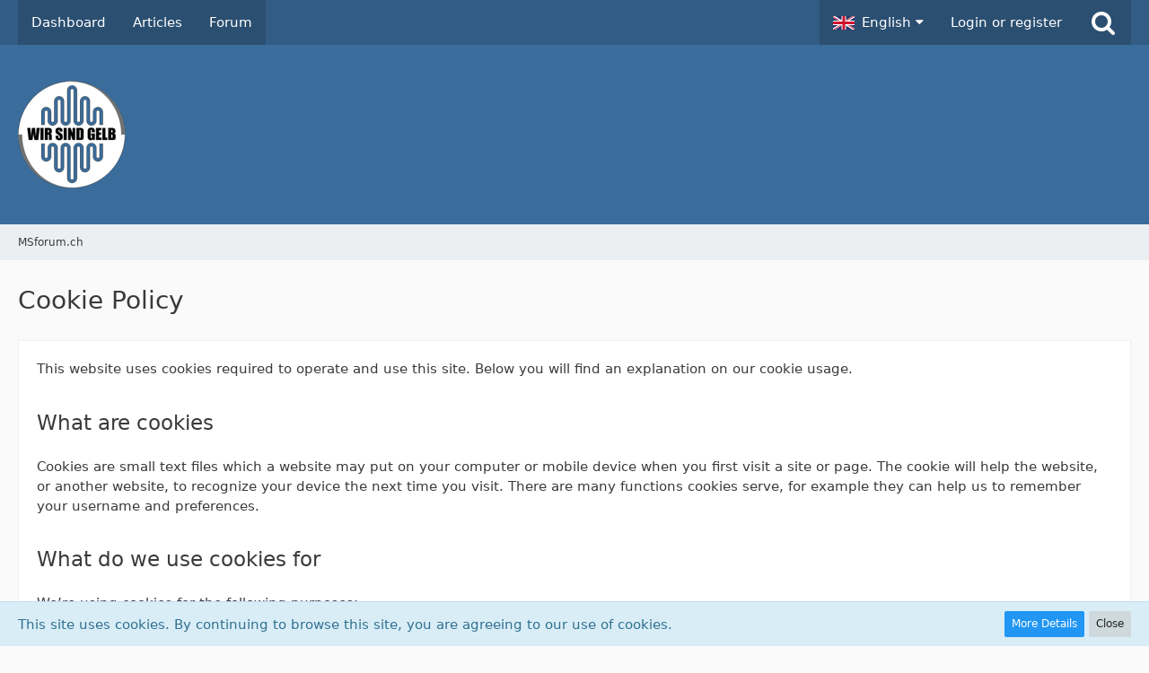

--- FILE ---
content_type: text/html; charset=UTF-8
request_url: https://www.msforum.ch/index.php?cookie-policy/&s=cce40e20e4801d27dc9e2791e7f38696d17f405f
body_size: 7649
content:
		


<!DOCTYPE html>
<html dir="ltr" lang="en">

<head>
	<meta charset="utf-8">
		
	<title>Cookie Policy - MSforum.ch</title>
	
	<meta name="viewport" content="width=device-width, initial-scale=1">
<meta name="format-detection" content="telephone=no">
<meta name="robots" content="noindex"><meta property="og:site_name" content="MSforum.ch">
<meta property="og:title" content="Cookie Policy - MSforum.ch">
<meta property="og:url" content="https://www.msforum.ch/index.php?cookie-policy/">
<meta property="og:type" content="website">

<!-- Stylesheets -->
<link rel="stylesheet" type="text/css" href="https://www.msforum.ch/style/style-1.css?m=1740936437"><link rel="preload" href="https://www.msforum.ch/font/fontawesome-webfont.woff2?v=4.7.0" as="font" crossorigin type="font/woff2">


<script>
	var SID_ARG_2ND	= '';
	var WCF_PATH = 'https://www.msforum.ch/';
	var WSC_API_URL = 'https://www.msforum.ch/';
	
	var LANGUAGE_ID = 2;
	var LANGUAGE_USE_INFORMAL_VARIANT = false;
	var TIME_NOW = 1768734735;
	var LAST_UPDATE_TIME = 1740936429;
	var URL_LEGACY_MODE = false;
	var ENABLE_DEBUG_MODE = false;
	var ENABLE_PRODUCTION_DEBUG_MODE = true;
	var ENABLE_DEVELOPER_TOOLS = false;
	var WSC_API_VERSION = 2019;
	var PAGE_TITLE = 'MSforum.ch';
	
	var REACTION_TYPES = {"1":{"title":"Like","renderedIcon":"<img\n\tsrc=\"https:\/\/www.msforum.ch\/images\/reaction\/like.svg\"\n\talt=\"Like\"\n\tclass=\"reactionType\"\n\tdata-reaction-type-id=\"1\"\n>","iconPath":"https:\/\/www.msforum.ch\/images\/reaction\/like.svg","showOrder":1,"reactionTypeID":1,"isAssignable":1},"2":{"title":"Thanks","renderedIcon":"<img\n\tsrc=\"https:\/\/www.msforum.ch\/images\/reaction\/thanks.svg\"\n\talt=\"Thanks\"\n\tclass=\"reactionType\"\n\tdata-reaction-type-id=\"2\"\n>","iconPath":"https:\/\/www.msforum.ch\/images\/reaction\/thanks.svg","showOrder":2,"reactionTypeID":2,"isAssignable":1},"3":{"title":"Haha","renderedIcon":"<img\n\tsrc=\"https:\/\/www.msforum.ch\/images\/reaction\/haha.svg\"\n\talt=\"Haha\"\n\tclass=\"reactionType\"\n\tdata-reaction-type-id=\"3\"\n>","iconPath":"https:\/\/www.msforum.ch\/images\/reaction\/haha.svg","showOrder":3,"reactionTypeID":3,"isAssignable":1},"4":{"title":"Confused","renderedIcon":"<img\n\tsrc=\"https:\/\/www.msforum.ch\/images\/reaction\/confused.svg\"\n\talt=\"Confused\"\n\tclass=\"reactionType\"\n\tdata-reaction-type-id=\"4\"\n>","iconPath":"https:\/\/www.msforum.ch\/images\/reaction\/confused.svg","showOrder":4,"reactionTypeID":4,"isAssignable":1},"5":{"title":"Sad","renderedIcon":"<img\n\tsrc=\"https:\/\/www.msforum.ch\/images\/reaction\/sad.svg\"\n\talt=\"Sad\"\n\tclass=\"reactionType\"\n\tdata-reaction-type-id=\"5\"\n>","iconPath":"https:\/\/www.msforum.ch\/images\/reaction\/sad.svg","showOrder":5,"reactionTypeID":5,"isAssignable":1},"6":{"title":"Dislike","renderedIcon":"<img\n\tsrc=\"https:\/\/www.msforum.ch\/images\/reaction\/thumbsDown.svg\"\n\talt=\"Dislike\"\n\tclass=\"reactionType\"\n\tdata-reaction-type-id=\"6\"\n>","iconPath":"https:\/\/www.msforum.ch\/images\/reaction\/thumbsDown.svg","showOrder":6,"reactionTypeID":6,"isAssignable":1}};
	
	</script>

<script src="https://www.msforum.ch/js/WoltLabSuite.Core.min.js?v=1740936429"></script>
<script>
requirejs.config({
	baseUrl: 'https://www.msforum.ch/js',
	urlArgs: 't=1740936429'
	
});

window.addEventListener('pageshow', function(event) {
	if (event.persisted) {
		window.location.reload();
	}
});

</script>
<script src="https://www.msforum.ch/js/WoltLabSuite.Forum.min.js?v=1740936429"></script>
<script src="https://www.msforum.ch/js/WoltLabSuite.Calendar.min.js?v=1740936429"></script>
<script src="https://www.msforum.ch/js/WoltLabSuite.Gallery.min.js?v=1740936429"></script>
<noscript>
	<style>
		.jsOnly {
			display: none !important;
		}
		
		.noJsOnly {
			display: block !important;
		}
	</style>
</noscript>

<script type="application/ld+json">
{
"@context": "http://schema.org",
"@type": "WebSite",
"url": "https:\/\/www.msforum.ch\/forum\/",
"potentialAction": {
"@type": "SearchAction",
"target": "https:\/\/www.msforum.ch\/index.php?search\/&q={search_term_string}",
"query-input": "required name=search_term_string"
}
}
</script>

<script>;(function () {
	var noop = function () { return false }

	if (!window.be) window.be = { }
	if (!window.be.bastelstu) window.be.bastelstu = { }
	if (!window.be.bastelstu.wcf) window.be.bastelstu.wcf = { }
	if (!window.be.bastelstu.wcf.push) {
		var legacy = { init: noop
		             , onConnect: noop
		             , onDisconnect: noop
		             , onMessage: noop
		             }
		window.be.bastelstu.wcf.push = legacy
	}
})();</script>

<!-- Icons -->
<link rel="apple-touch-icon" sizes="180x180" href="https://www.msforum.ch/images/style-1/apple-touch-icon.png">
<link rel="manifest" href="https://www.msforum.ch/images/style-1/manifest.json">
<link rel="shortcut icon" href="https://www.msforum.ch/images/style-1/favicon.ico">
<meta name="msapplication-config" content="https://www.msforum.ch/images/style-1/browserconfig.xml">
<meta name="theme-color" content="#3a6d9c">

<link rel="canonical" href="https://www.msforum.ch/index.php?cookie-policy/">
		
									<link rel="alternate" hreflang="de" href="https://www.msforum.ch/index.php?cookie-richtlinie/">
					<link rel="alternate" hreflang="en" href="https://www.msforum.ch/index.php?cookie-policy/">
				</head>

<body id="tpl_wcf_cms"
	itemscope itemtype="http://schema.org/WebPage" itemid="https://www.msforum.ch/index.php?cookie-policy/"	data-template="cms" data-application="wcf" data-page-id="48" data-page-identifier="com.woltlab.wcf.CookiePolicy"		class="">

<span id="top"></span>

<div id="pageContainer" class="pageContainer">
	
	
	<div id="pageHeaderContainer" class="pageHeaderContainer">
	<header id="pageHeader" class="pageHeader">
		<div id="pageHeaderPanel" class="pageHeaderPanel">
			<div class="layoutBoundary">
				<div class="box mainMenu" data-box-identifier="com.woltlab.wcf.MainMenu">
			
		
	<div class="boxContent">
		<nav aria-label="Main Menu">
	<ol class="boxMenu">
		
		
					<li class="" data-identifier="com.woltlab.wcf.Dashboard">
				<a href="https://www.msforum.ch/index.php?dashboard/" class="boxMenuLink">
					<span class="boxMenuLinkTitle">Dashboard</span>
									</a>
				
				</li>				
									<li class="" data-identifier="com.woltlab.wcf.ArticleList">
				<a href="https://www.msforum.ch/index.php?article-list/" class="boxMenuLink">
					<span class="boxMenuLinkTitle">Articles</span>
									</a>
				
				</li>				
									<li class="" data-identifier="com.woltlab.wbb.BoardList">
				<a href="https://www.msforum.ch/forum/" class="boxMenuLink">
					<span class="boxMenuLinkTitle">Forum</span>
									</a>
				
				</li>				
																	
		
	</ol>
</nav>	</div>
</div>				
				<nav id="topMenu" class="userPanel">
			<a
			href="https://www.msforum.ch/index.php?login/&amp;url=https%3A%2F%2Fwww.msforum.ch%2Findex.php%3Fcookie-policy%2F%26s%3Dcce40e20e4801d27dc9e2791e7f38696d17f405f"
			class="userPanelLoginLink jsTooltip"
			title="Login or register"
			rel="nofollow"
		>
			<span class="icon icon32 fa-sign-in" aria-hidden="true"></span>
		</a>
		
	<ul class="userPanelItems">
									<li id="pageLanguageContainer">
					</li>
						<li id="userLogin">
				<a
					class="loginLink"
					href="https://www.msforum.ch/index.php?login/&amp;url=https%3A%2F%2Fwww.msforum.ch%2Findex.php%3Fcookie-policy%2F%26s%3Dcce40e20e4801d27dc9e2791e7f38696d17f405f"
					rel="nofollow"
				>Login or register</a>
			</li>
				
								
							
		<!-- page search -->
		<li>
			<a href="https://www.msforum.ch/index.php?search/" id="userPanelSearchButton" class="jsTooltip" title="Search"><span class="icon icon32 fa-search"></span> <span>Search</span></a>
		</li>
	</ul>
</nav>
			</div>
		</div>
		
		<div id="pageHeaderFacade" class="pageHeaderFacade">
			<div class="layoutBoundary">
				<div id="pageHeaderLogo" class="pageHeaderLogo">
		
	<a href="https://www.msforum.ch/forum/" aria-label="MSforum.ch">
		<img src="https://www.msforum.ch/images/style-1/pageLogo-9e439318.png" alt="" class="pageHeaderLogoLarge" height="120" width="120" loading="eager">
		<img src="https://www.msforum.ch/images/default-logo-small.png" alt="" class="pageHeaderLogoSmall" height="60" width="110" loading="eager">
		
		
	</a>
</div>
				
					


<a href="#" id="pageHeaderSearchMobile" class="pageHeaderSearchMobile" role="button" tabindex="0" aria-expanded="false" aria-label="Search">
	<span class="icon icon32 fa-search" aria-hidden="true"></span>
</a>

<div id="pageHeaderSearch" class="pageHeaderSearch">
	<form method="post" action="https://www.msforum.ch/index.php?search/">
		<div id="pageHeaderSearchInputContainer" class="pageHeaderSearchInputContainer">
			<div class="pageHeaderSearchType dropdown">
				<a href="#" class="button dropdownToggle" id="pageHeaderSearchTypeSelect"><span class="pageHeaderSearchTypeLabel">Everywhere</span></a>
				<ul class="dropdownMenu">
					<li><a href="#" data-extended-link="https://www.msforum.ch/index.php?search/&amp;extended=1" data-object-type="everywhere">Everywhere</a></li>
					<li class="dropdownDivider"></li>
					
					
					
																		<li><a href="#" data-extended-link="https://www.msforum.ch/index.php?search/&amp;type=com.woltlab.wcf.article&amp;extended=1" data-object-type="com.woltlab.wcf.article">Articles</a></li>
																								<li><a href="#" data-extended-link="https://www.msforum.ch/index.php?search/&amp;type=com.woltlab.wcf.page&amp;extended=1" data-object-type="com.woltlab.wcf.page">Pages</a></li>
																																			<li><a href="#" data-extended-link="https://www.msforum.ch/index.php?search/&amp;type=com.woltlab.wbb.post&amp;extended=1" data-object-type="com.woltlab.wbb.post">Forum</a></li>
																																																									<li><a href="#" data-extended-link="https://www.msforum.ch/index.php?search/&amp;type=com.viecode.filebase.entry&amp;extended=1" data-object-type="com.viecode.filebase.entry">Filebase Entry</a></li>
																								<li><a href="#" data-extended-link="https://www.msforum.ch/index.php?search/&amp;type=com.viecode.lexicon.entry&amp;extended=1" data-object-type="com.viecode.lexicon.entry">Lexicon</a></li>
																
					<li class="dropdownDivider"></li>
					<li><a class="pageHeaderSearchExtendedLink" href="https://www.msforum.ch/index.php?search/&amp;extended=1">More Options</a></li>
				</ul>
			</div>
			
			<input type="search" name="q" id="pageHeaderSearchInput" class="pageHeaderSearchInput" placeholder="Search …" autocomplete="off" value="">
			
			<button class="pageHeaderSearchInputButton button" type="submit">
				<span class="icon icon16 fa-search pointer" title="Search"></span>
			</button>
			
			<div id="pageHeaderSearchParameters"></div>
			
					</div>
	</form>
</div>

	</div>
		</div>
	</header>
	
	
</div>
	
	
	
	
	
	<div class="pageNavigation">
	<div class="layoutBoundary">
			<nav class="breadcrumbs" aria-label="Breadcrumb">
		<ol itemprop="breadcrumb" itemscope itemtype="http://schema.org/BreadcrumbList">
			<li title="MSforum.ch" itemprop="itemListElement" itemscope itemtype="http://schema.org/ListItem">
							<a href="https://www.msforum.ch/forum/" itemprop="item"><span itemprop="name">MSforum.ch</span></a>
															<meta itemprop="position" content="1">
																					</li>
		</ol>
	</nav>
		
		
	</div>
</div>
	
	
	
	<section id="main" class="main" role="main">
		<div class="layoutBoundary">
			
			
			<div id="content" class="content">
								
																					
													<header class="contentHeader">
								<div class="contentHeaderTitle">
									<h1 class="contentTitle">Cookie Policy</h1>
																	</div>
								
								
							</header>
																			
				
				
				
				
				

				




			<div class="section cmsContent htmlContent">
			<p>This website uses cookies required to operate and use this site. Below you will find an explanation on our cookie usage.</p><h2>What are cookies</h2>
<p>Cookies are small text files which a website may put on your computer or mobile device when you first visit a site or page. The cookie will help the website, or another website, to recognize your device the next time you visit. There are many functions cookies serve, for example they can help us to remember your username and preferences.</p><h2>What do we use cookies for</h2>
<p>We’re using cookies for the following purposes:</p><ul><li>Session: Upon first visit of our website, the system will create a new unique session for you which will be saved using a cookie on your computer. Sessions are required to recognize users between page accesses.</li>
<li>Third-Party Services: Displayed ads or sharing content through social networks or comparable actions might cause a cookie created by them.</li>
</ul><h2>How to disable or delete cookies</h2>
<p>Your internet browser offers specialized options to manage and remove cookies. They offer settings to reject many or all cookies. Please refer to the instructions for your internet browser from the list below.</p><ul><li><a href="https://support.google.com/chrome/answer/95647?hl=en" rel="nofollow" class="externalURL">Google Chrome</a></li>
<li><a href="https://privacy.microsoft.com/en-us/windows-10-microsoft-edge-and-privacy" rel="nofollow" class="externalURL">Microsoft Edge</a></li>
<li><a href="https://support.mozilla.org/en-US/kb/cookies-information-websites-store-on-your-computer" rel="nofollow" class="externalURL">Mozilla Firefox</a></li>
<li><a href="https://blogs.opera.com/news/2015/08/how-to-manage-cookies-in-opera/" rel="nofollow" class="externalURL">Opera</a></li>
<li><a href="https://support.apple.com/kb/ph17191?locale=en_US" rel="nofollow" class="externalURL">Safari</a></li>
</ul>		</div>
	
<footer class="contentFooter">
	
</footer>

				
				
				
				
							</div>
				
							
					</div>
	</section>
	
	
	
	
	
	<footer id="pageFooter" class="pageFooter">
		
						
			<div class="boxesFooter">
			<div class="layoutBoundary">
													<div class="boxContainer">
						<div class="box" data-box-identifier="com.woltlab.wcf.FooterMenu">
			
		
	<div class="boxContent">
		<nav aria-label="Footer Menu">
	<ol class="boxMenu">
		
		
					<li class="" data-identifier="com.woltlab.wcf.PrivacyPolicy">
				<a href="https://www.msforum.ch/index.php?privacy-policy/" class="boxMenuLink">
					<span class="boxMenuLinkTitle">Privacy Policy</span>
									</a>
				
				</li>				
									<li class="" data-identifier="com.woltlab.wcf.LegalNotice">
				<a href="https://www.msforum.ch/index.php?legal-notice/" class="boxMenuLink">
					<span class="boxMenuLinkTitle">Legal Notice</span>
									</a>
				
				</li>				
																	
		
	</ol>
</nav>	</div>
</div>
					</div>
				
			</div>
		</div>
		
			<div id="pageFooterCopyright" class="pageFooterCopyright">
			<div class="layoutBoundary">
				<div class="copyright"><a href="https://www.woltlab.com" rel="nofollow">Powered by <strong>WoltLab Suite&trade; 5.5.24</strong></a></div>
			</div>
		</div>
	
</footer>
</div>



<div class="pageFooterStickyNotice">
			<div class="info cookiePolicyNotice">
			<div class="layoutBoundary">
				<span class="cookiePolicyNoticeText">This site uses cookies. By continuing to browse this site, you are agreeing to our use of cookies.</span>
				<a href="https://www.msforum.ch/index.php?cookie-policy/" class="button buttonPrimary small cookiePolicyNoticeMoreInformation">More Details</a>
				<a href="#" class="button small jsOnly cookiePolicyNoticeDismiss">Close</a>
				</div>
		</div>
		
	
	
	<noscript>
		<div class="info" role="status">
			<div class="layoutBoundary">
				<span class="javascriptDisabledWarningText">Your browser has JavaScript disabled. If you would like to use all features of this site, it is mandatory to enable JavaScript.</span>
			</div>
		</div>	
	</noscript>
</div>

<script>
	require(['Language', 'WoltLabSuite/Core/BootstrapFrontend', 'User'], function(Language, BootstrapFrontend, User) {
		Language.addObject({
			'__days': [ 'Sunday', 'Monday', 'Tuesday', 'Wednesday', 'Thursday', 'Friday', 'Saturday' ],
			'__daysShort': [ 'Sun', 'Mon', 'Tue', 'Wed', 'Thu', 'Fri', 'Sat' ],
			'__months': [ 'January', 'February', 'March', 'April', 'May', 'June', 'July', 'August', 'September', 'October', 'November', 'December' ], 
			'__monthsShort': [ 'Jan', 'Feb', 'Mar', 'Apr', 'May', 'Jun', 'Jul', 'Aug', 'Sep', 'Oct', 'Nov', 'Dec' ],
			'wcf.clipboard.item.unmarkAll': 'Unmark All',
			'wcf.clipboard.item.markAll': 'Mark All Objects',
			'wcf.clipboard.item.mark': 'Mark Object',
			'wcf.date.relative.now': 'A moment ago',
			'wcf.date.relative.minutes': '{if $minutes > 1}{#$minutes} minutes{else}A minute{\/if} ago',
			'wcf.date.relative.hours': '{if $hours > 1}{#$hours} hours{else}An hour{\/if} ago',
			'wcf.date.relative.pastDays': '{if $days > 1}{$day}{else}Yesterday{\/if}, {$time}',
			'wcf.date.dateFormat': 'M jS Y',
			'wcf.date.dateTimeFormat': '%date%, %time%',
			'wcf.date.shortDateTimeFormat': '%date%',
			'wcf.date.hour': 'Hour',
			'wcf.date.minute': 'Minute',
			'wcf.date.timeFormat': 'g:i a',
			'wcf.date.firstDayOfTheWeek': '0',
			'wcf.global.button.add': 'Add',
			'wcf.global.button.cancel': 'Cancel',
			'wcf.global.button.close': 'Close',
			'wcf.global.button.collapsible': 'Expand and Collapse',
			'wcf.global.button.delete': 'Delete',
			'wcf.button.delete.confirmMessage': 'Do you really want to delete <strong>{$objectTitle}<\/strong>?',
			'wcf.global.button.disable': 'Disable',
			'wcf.global.button.disabledI18n': 'monolingual',
			'wcf.global.button.edit': 'Edit',
			'wcf.global.button.enable': 'Enable',
			'wcf.global.button.hide': 'Hide',
			'wcf.global.button.insert': 'Insert',
			'wcf.global.button.more': 'More',
			'wcf.global.button.next': 'Next »',
			'wcf.global.button.preview': 'Preview',
			'wcf.global.button.reset': 'Reset',
			'wcf.global.button.save': 'Save',
			'wcf.global.button.search': 'Search',
			'wcf.global.button.submit': 'Submit',
			'wcf.global.button.upload': 'Upload',
			'wcf.global.confirmation.cancel': 'Cancel',
			'wcf.global.confirmation.confirm': 'OK',
			'wcf.global.confirmation.title': 'Confirmation Required',
			'wcf.global.decimalPoint': '.',
			'wcf.global.error.ajax.network': '<p>Unable to connect to the server, please check your internet connection.<\/p><p><br><\/p><p>Error message from your browser: “{$message}”<\/p>',
			'wcf.global.error.timeout': 'Did not receive a response from server, request aborted.',
			'wcf.global.form.error.empty': 'Please fill in this field.',
			'wcf.global.form.error.greaterThan': 'The entered value has to be greater than {#$greaterThan}.',
			'wcf.global.form.error.lessThan': 'The entered value has to be less than {#$lessThan}.',
			'wcf.global.form.error.multilingual': 'Please fill in this field for all languages.',
			'wcf.global.form.input.maxItems': 'Maximum items reached',
			'wcf.global.language.noSelection': 'No Selection',
			'wcf.global.loading': 'Loading …',
			'wcf.global.noSelection': '(No Selection)',
			'wcf.global.select': 'Select',
			'wcf.page.jumpTo': 'Go to Page',
			'wcf.page.jumpTo.description': 'Enter a value between “1” and “#pages#”.',
			'wcf.global.page.pagination': 'Navigation',
			'wcf.global.page.next': 'Next Page',
			'wcf.global.page.previous': 'Previous Page',
			'wcf.global.pageDirection': 'ltr',
			'wcf.global.reason': 'Reason',
			'wcf.global.scrollUp': 'Go to Page Top',
			'wcf.global.success': 'The action completed successfully.',
			'wcf.global.success.add': 'The entry has been saved.',
			'wcf.global.success.edit': 'Your changes have been saved.',
			'wcf.global.thousandsSeparator': ',',
			'wcf.page.pagePosition': 'Page {#$pageNo} of {#$pages}',
			'wcf.style.changeStyle': 'Change Style',
			'wcf.user.activityPoint': 'Points',
			'wcf.global.button.markAllAsRead': 'Mark All as Read',
			'wcf.global.button.markAsRead': 'Mark as Read',
			'wcf.user.panel.settings': 'Settings',
			'wcf.user.panel.showAll': 'Display All',
			'wcf.menu.page': 'Menu',
			'wcf.menu.page.button.toggle': 'More {$title} pages',
			'wcf.menu.user': 'User Menu',
			'wcf.global.button.showMenu': 'Show Menu',
			'wcf.global.button.hideMenu': 'Hide Menu',
			'wcf.date.datePicker': 'Choose Date',
			'wcf.date.datePicker.previousMonth': 'Previous Month',
			'wcf.date.datePicker.nextMonth': 'Next Month',
			'wcf.date.datePicker.month': 'Month',
			'wcf.date.datePicker.year': 'Year',
			'wcf.date.datePicker.hour': 'Hour',
			'wcf.date.datePicker.minute': 'Minute',
			'wcf.global.form.password.button.hide': 'Hide',
			'wcf.global.form.password.button.show': 'Show',
			'wcf.message.share': 'Share',
			'wcf.message.share.facebook': 'Facebook',
			'wcf.message.share.twitter': 'Twitter',
			'wcf.message.share.reddit': 'Reddit',
			'wcf.message.share.whatsApp': 'WhatsApp',
			'wcf.message.share.linkedIn': 'LinkedIn',
			'wcf.message.share.pinterest': 'Pinterest',
			'wcf.message.share.xing': 'XING',
			'wcf.message.share.permalink': 'Permalink',
			'wcf.message.share.permalink.bbcode': 'BBCode',
			'wcf.message.share.permalink.html': 'HTML',
			'wcf.message.share.socialMedia': 'Social Media',
			'wcf.message.share.copy': 'Copy Code',
			'wcf.message.share.copy.success': 'The code has been successfully copied.',
			'wcf.message.share.nativeShare': 'More Options',
			'wcf.global.button.rss': 'RSS Feed',
			'wcf.global.rss.copy': 'Copy Link',
			'wcf.global.rss.copy.success': 'The link has been copied successfully.',
			'wcf.global.rss.accessToken.info': 'The link to the anonymous RSS feed only contains contents that guests can access. The link to the personalized RSS feed contains all contents that you can access.',
			'wcf.global.rss.withoutAccessToken': 'Anonymous RSS Feed',
			'wcf.global.rss.withAccessToken': 'Personalized RSS Feed',
			'wcf.user.language': 'Language'
							,'wcf.like.button.like': 'Like',
				'wcf.like.button.dislike': 'Dislike',
				'wcf.like.tooltip': '{if $likes}{#$likes} Like{if $likes != 1}s{\/if}{if $dislikes}, {\/if}{\/if}{if $dislikes}{#$dislikes} Dislike{if $dislikes != 1}s{\/if}{\/if}',
				'wcf.like.summary': '{if $others == 0}{@$users.slice(0, -1).join(\", \")}{if $users.length > 1} and {\/if}{@$users.slice(-1)[0]}{else}{@$users.join(\", \")} and {if $others == 1}one{else}{#$others}{\/if} other{if $others > 1}s{\/if}{\/if} like{if $users.length == 1}s{\/if} this.',
				'wcf.like.details': 'Details',
				'wcf.reactions.react': 'React'
						
			
		});
		
		User.init(
			0,
			'',
			''		);
		
		BootstrapFrontend.setup({
			backgroundQueue: {
				url: 'https://www.msforum.ch/index.php?background-queue-perform/',
				force: false			},
			enableUserPopover: false,
			executeCronjobs: false,
						    shareButtonProviders: [''],
						styleChanger: false		});
	});
	
	// prevent jQuery and other libraries from utilizing define()
	__require_define_amd = define.amd;
	define.amd = undefined;
</script>
<script src="https://www.msforum.ch/js/WCF.Combined.min.js?v=1740936429"></script>
<script>
	define.amd = __require_define_amd;
	$.holdReady(true);
	
	WCF.User.init(
		0,
		''	);
</script>
<script src="https://www.msforum.ch/forum/js/WBB.min.js?v=1740936429"></script>
<script src="https://www.msforum.ch/blog/js/Blog.min.js?v=1740936429"></script>
<script src="https://www.msforum.ch/calendar/js/Calendar.min.js?v=1740936429"></script>
<script src="https://www.msforum.ch/gallery/js/Gallery.min.js?v=1740936429"></script>
<script>
	$(function() {
		WCF.User.Profile.ActivityPointList.init();
		
				
		require(['WoltLabSuite/Forum/Bootstrap'], (Bootstrap) => {
	Bootstrap.setup();
});
require(["WoltLabSuite/Blog/Bootstrap"], (Bootstrap) => {
	Bootstrap.setup();
});
require(["WoltLabSuite/Calendar/Bootstrap"], (Bootstrap) => {
    Bootstrap.setup();
});
		
			});
</script>
<script>
		var $imageViewer = null;
		$(function() {
			WCF.Language.addObject({
				'wcf.imageViewer.button.enlarge': 'Full Screen Mode',
				'wcf.imageViewer.button.full': 'View Source Image',
				'wcf.imageViewer.seriesIndex': '{literal}{x} of {y}{\/literal}',
				'wcf.imageViewer.counter': '{literal}Image {x} of {y}{\/literal}',
				'wcf.imageViewer.close': 'Close',
				'wcf.imageViewer.enlarge': 'View Full Image',
				'wcf.imageViewer.next': 'Next Image',
				'wcf.imageViewer.previous': 'Previous Image'
			});
			
			$imageViewer = new WCF.ImageViewer();
		});
		
		// WCF 2.0 compatibility, dynamically fetch slimbox and initialize it with the request parameters
		$.widget('ui.slimbox', {
			_create: function() {
				var self = this;
				head.load('https://www.msforum.ch/js/3rdParty/slimbox2.min.js', function() {
					self.element.slimbox(self.options);
				});
			}
		});
	</script>
<script>
	WCF.Language.addObject({
		
		'wcf.global.error.title': 'Error Message'
		
		
		
	});
</script>
<script>
	$(function() {
		
		require(['WoltLabSuite/Core/Controller/Popover'], function(ControllerPopover) {
	ControllerPopover.init({
		className: 'filebaseEntryLink',
		dboAction: 'filebase\\data\\entry\\EntryAction',
		identifier: 'com.viecode.filebase.entry'
	});
});
require(['WoltLabSuite/Core/Controller/Popover'], function(ControllerPopover) {
	ControllerPopover.init({
		className: 'lexiconEntryLink',
		dboAction: 'lexicon\\data\\entry\\EntryAction',
		identifier: 'com.viecode.lexicon.entry'
	});
});
	});
</script>
<script>
						require(['WoltLabSuite/Core/Language/Chooser'], function(LanguageChooser) {
							var languages = {
																	'1': {
										iconPath: 'https:\/\/www.msforum.ch\/icon\/flag\/de.svg',
										languageName: 'Deutsch',
										languageCode: 'de'
									}
								, 									'2': {
										iconPath: 'https:\/\/www.msforum.ch\/icon\/flag\/gb.svg',
										languageName: 'English',
										languageCode: 'en'
									}
															};
								
							var callback = function(listItem) {
								var location;
								var languageCode = elData(listItem, 'language-code');
								var link = elBySel('link[hreflang="' + languageCode + '"]');
								if (link !== null) {
									location = link.href;
								}
								else {
									location = window.location.toString().replace(/#.*/, '').replace(/(\?|&)l=[0-9]+/g, '');
								}
								
								var delimiter = (location.indexOf('?') == -1) ? '?' : '&';
								window.location = location + delimiter + 'l=' + elData(listItem, 'language-id') + window.location.hash;
							};
							
							LanguageChooser.init('pageLanguageContainer', 'pageLanguageID', 2, languages, callback);
						});
					</script>
<script>
		require(['WoltLabSuite/Core/Ui/Search/Page'], function(UiSearchPage) {
			UiSearchPage.init('everywhere');
		});
	</script>
<script>
					elBySel('.cookiePolicyNoticeDismiss').addEventListener('click', function(event) {
						event.preventDefault();

						elRemove(elBySel('.cookiePolicyNotice'));
					});
				</script>


<span id="bottom"></span>

</body>
</html>